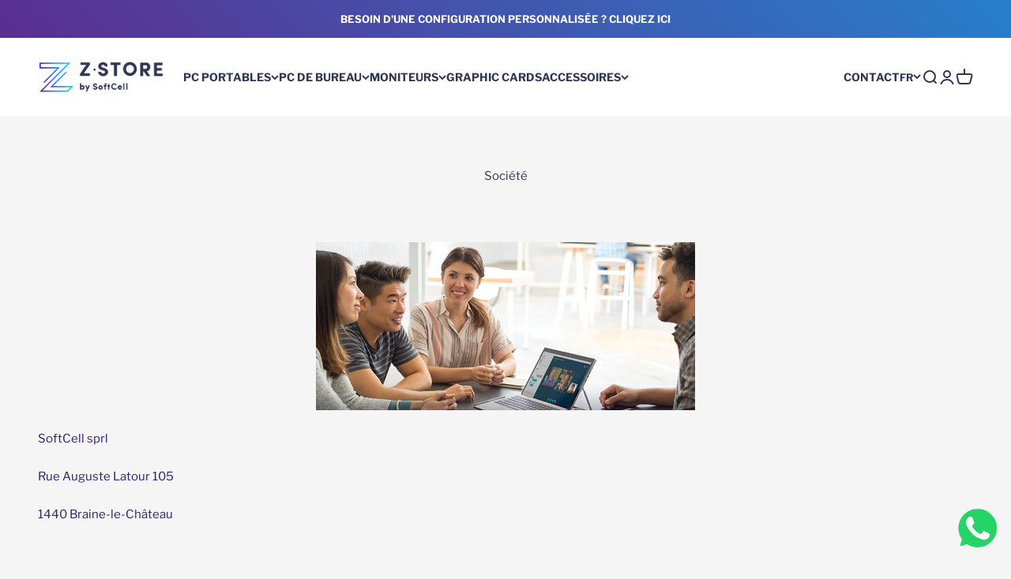

--- FILE ---
content_type: text/css
request_url: https://www.zstore.be/cdn/shop/t/13/assets/custom.css?v=72531685058988939531762166575
body_size: 493
content:
#announcement-bar,.menu-item,.button,.uppercase,.badge{text-transform:uppercase}.menu-item,.button,.uppercase{font-size:14px}#announcement-bar{font-size:13px}.mega-menu{background-color:#f5f5f5}.navigation-promo>.align-self-stretch{background-color:#fff}.navigation-promo>.align-self-stretch:before{content:"Deal of the month";position:relative;top:15px;left:20px;font-size:10px;font-weight:700;padding:6px 10px;text-transform:uppercase;color:#fff;background-color:#1f5caf;z-index:100}@media screen and (min-width: 1150px){.header__link-list.wrap{align-items:center}}.no-padding-tb{padding-top:0;padding-bottom:0}.no-padding-t{margin-top:-60px}.circle-button--lg{background-color:#fff;box-shadow:0 0 15px #00000014;border:none}.page{max-width:100%}@media screen and (max-width: 1049px){.navigation-promo__wrapper{display:none}}.tm-option-name,.flex_middle{margin-top:0!important}.tm-option{height:100%!important}.tm-grid{align-items:flex-end!important}.tm-industries{align-items:flex-start!important}.centrer{justify-items:center}.icons-wrapper{padding:20px;margin:20px 10px 0}@media screen and (min-width: 701px) and (max-width: 1149px){.icons-wrapper{margin:20px 32px}}@media screen and (min-width: 1150px){.text-with-icons__item{display:flex;padding-left:40px;padding-right:40px}.icons-wrapper{padding:20px 0;margin:30px 48px}}.reduce-margin{margin-bottom:-10px;font-size:15px}.prose>.button--lg{background:transparent;border:1px solid white}.hp-decor{z-index:1;position:absolute;right:0;left:0;margin-right:auto;margin-left:auto;top:-50px}.hp-decor-bg{background-color:#1f5caf;height:200px;margin-top:120px}@media screen and (min-width: 500px) and (max-width : 999px){.hp-decor{top:0}.hp-decor-bg{margin-top:170px}}@media screen and (max-width : 499px){.hp-decor{top:0}.hp-decor-bg{margin-top:120px}}@media screen and (max-width: 999px){.collection--filters-horizontal{margin-top:0}}.custom-link-block{margin-top:5px;color:#303655}.text-on-sale{font-weight:600}.custom-ref{font-size:12px}.small-circle-button{width:30px;height:30px}.facet-dialog-option{background-color:#fff}.removable-facet{background-color:#fff;border-radius:30px}div .collection{margin-bottom:0}.pagination{border:none}@media screen and (min-width: 1000px){.c-title-and-text__description>p{width:70%;margin:auto}.collection-description{max-width:70%;margin:auto}}.product-info__description>.prose ul{row-gap:0em}.reference-product-page{font-size:18px;margin-top:-10px;margin-bottom:-10px;display:block}.hp-link{margin-right:50px}.custom-hp-links a:nth-child(3){margin-right:0}@media screen and (min-width: 1150px){.spacing-top{margin-top:50px}.spacing-bottom{margin-bottom:50px}}.spacing-top{margin-top:30px}.spacing-bottom{margin-bottom:30px}.custom-crosssell{font-size:15px}@media screen and (max-width: 999px){div .product{margin-bottom:-30px}}.partner-logo{margin-right:20px;margin-bottom:10px}@media screen and (max-width: 499px){.partners-footer{margin-right:-20px}}.contact-footer{display:flex;flex-wrap:wrap;align-items:center;margin-bottom:.5rem}.icone-footer{margin-right:10px}.partners-footer{display:flex;flex-wrap:wrap;align-items:center}@media screen and (max-width: 770px){.partner-logo{max-width:100px!important}}@media screen and (max-width: 699px){.footer__block-list{display:block;margin:auto;text-align:center}.footer__block{margin-top:20px;justify-content:center}.contact-footer>a{margin:auto}.logo-footer{margin:auto}.partners-footer{justify-content:center}.trustpilot-footer>span{text-align:left}}.section-stack--horizontal{align-items:center}#oo-vat-validation-wrapper h3{display:none}#oo-vat-validation-wrapper .oo-tax-input{background-color:transparent!important}#oo-vat-validation-wrapper #verifyButton{border-radius:0;padding:10px 20px;text-transform:uppercase;font-weight:700;font-size:14px}#oo-vat-validation-wrapper p{font-weight:700}
/*# sourceMappingURL=/cdn/shop/t/13/assets/custom.css.map?v=72531685058988939531762166575 */


--- FILE ---
content_type: image/svg+xml
request_url: https://cdn.shopify.com/s/files/1/0077/6391/8925/files/Icone-trustpilot.svg?v=1676048713
body_size: 125942
content:
<svg xmlns="http://www.w3.org/2000/svg" xmlns:xlink="http://www.w3.org/1999/xlink" width="35" height="35" viewBox="0 0 35 35">
  <defs>
    <pattern id="pattern" preserveAspectRatio="none" width="100%" height="100%" viewBox="0 0 2500 2378">
      <image width="2500" height="2378" xlink:href="[data-uri]"/>
    </pattern>
    <clipPath id="clip-Icone-trustpilot">
      <rect width="35" height="35"/>
    </clipPath>
  </defs>
  <g id="Icone-trustpilot" clip-path="url(#clip-Icone-trustpilot)">
    <rect id="Image_4" data-name="Image 4" width="32" height="30" transform="translate(2 3)" fill="url(#pattern)"/>
  </g>
</svg>


--- FILE ---
content_type: image/svg+xml
request_url: https://cdn.shopify.com/s/files/1/0077/6391/8925/files/Logo-z-store-transp.svg?v=1676369313
body_size: 14814
content:
<svg xmlns="http://www.w3.org/2000/svg" xmlns:xlink="http://www.w3.org/1999/xlink" width="134" height="43" viewBox="0 0 134 43">
  <defs>
    <clipPath id="clip-path">
      <rect x="39" width="91.398" height="31.362" fill="none"/>
    </clipPath>
    <clipPath id="clip-path-2">
      <path id="Tracé_17" data-name="Tracé 17" d="M11.86,19.582v5.924H30.574L15.817,40.425l1.658-.035L33.347,24.349H13.127V20.735l28.678-.118L12.057,50.254h29.62l6.014-6.069L25.983,44.3,40.846,29.473l-1.679.042-16,15.961,21.806-.128L41.238,49.1h-26.4L44.6,19.45Z" transform="translate(-11.86 -19.45)" fill="none"/>
    </clipPath>
    <clipPath id="clip-path-3">
      <rect width="46" height="44.165" fill="none"/>
    </clipPath>
    <clipPath id="clip-Logo-z-store-transp">
      <rect width="134" height="43"/>
    </clipPath>
  </defs>
  <g id="Logo-z-store-transp" clip-path="url(#clip-Logo-z-store-transp)">
    <g id="Groupe_68" data-name="Groupe 68">
      <g id="Groupe_défilant_3" data-name="Groupe défilant 3" transform="translate(2 5.237)" clip-path="url(#clip-path)" style="isolation: isolate">
        <g id="ZStore_horizontal" transform="translate(-11.86 -17.84)">
          <g id="Groupe_61" data-name="Groupe 61" transform="translate(11.86 18.397)" clip-path="url(#clip-path-2)">
            <rect id="Rectangle_24" data-name="Rectangle 24" width="35.831" height="30.804" transform="translate(0 0)" fill="#fff"/>
          </g>
          <path id="Tracé_18" data-name="Tracé 18" d="M142.478,21.539h-6.222V18.88h10.138v2.285l-6.551,9.251h6.551v2.656h-10.4V30.787Z" transform="translate(-81.152 -0.68)" fill="#fff"/>
          <path id="Tracé_19" data-name="Tracé 19" d="M194.476,28.6a1.886,1.886,0,0,0,2.122,1.71c1.215,0,2.077-.575,2.077-1.5.021-.641-.267-1.194-1.71-1.607l-1.707-.474c-3.133-.969-3.667-2.8-3.667-4.079,0-2.534,2.16-4.245,4.878-4.245s4.806,1.631,4.806,4.363h-3.009c0-.949-.637-1.607-1.832-1.607-1.039,0-1.835.575-1.835,1.42,0,.37.145,1.039,1.523,1.444l1.69.533c3.442.99,3.937,2.926,3.9,4.286-.042,2.822-2.6,4.155-5.11,4.155-3.088,0-5.148-1.835-5.148-4.39Z" transform="translate(-117.41 -0.366)" fill="#fff"/>
          <path id="Tracé_20" data-name="Tracé 20" d="M228.87,18.88h10.709V21.6H235.75V33.072H232.7V21.6H228.87Z" transform="translate(-141.874 -0.68)" fill="#fff"/>
          <path id="Tracé_21" data-name="Tracé 21" d="M274.807,17.84a7.209,7.209,0,1,1-5.117,2.146,7.209,7.209,0,0,1,5.117-2.146m0,11.578a4.3,4.3,0,0,0,0-8.59,4.3,4.3,0,0,0,0,8.59" transform="translate(-167.204)" fill="#fff"/>
          <path id="Tracé_22" data-name="Tracé 22" d="M330.508,33.635H326.88l-3.171-4.9h-.692v4.9H320V19.44h5.81a4.462,4.462,0,0,1,4.719,4.653,4.374,4.374,0,0,1-3.545,4.5ZM323.03,22.1v4h2.555a1.885,1.885,0,0,0,1.79-2,1.847,1.847,0,0,0-1.71-2Z" transform="translate(-201.452 -1.046)" fill="#fff"/>
          <path id="Tracé_23" data-name="Tracé 23" d="M362,19.45h8.981v2.656h-5.973v3.234h5.232v2.618h-5.232v3.026h6.159v2.659H362Z" transform="translate(-228.911 -1.053)" fill="#fff"/>
          <circle id="Ellipse_5" data-name="Ellipse 5" cx="1.125" cy="1.125" r="1.125" transform="translate(68.981 24.716)" fill="#fff"/>
          <path id="Tracé_24" data-name="Tracé 24" d="M136,89.015V82.27h1.291v2.908a1.433,1.433,0,0,1,1.281-.627,2.28,2.28,0,0,1,0,4.556,1.44,1.44,0,0,1-1.281-.637v.544Zm2.33-1.143a1.039,1.039,0,1,0-1.011-1.039,1.018,1.018,0,0,0,1.011,1.039" transform="translate(-81.159 -42.122)" fill="#fff"/>
          <path id="Tracé_25" data-name="Tracé 25" d="M153.682,95.639h-1.375l1.046-2.59L151.67,89.13h1.385l.963,2.479.973-2.479h1.385Z" transform="translate(-91.403 -46.607)" fill="#fff"/>
          <path id="Tracé_26" data-name="Tracé 26" d="M176.585,87.529a.857.857,0,0,0,.966.776c.551,0,.935-.263.945-.692,0-.291-.125-.544-.779-.731l-.776-.215c-1.423-.44-1.665-1.271-1.665-1.852a2.025,2.025,0,0,1,2.216-1.925,1.981,1.981,0,0,1,2.181,1.974h-1.368c0-.429-.287-.731-.831-.731-.478,0-.834.263-.834.647,0,.166.069.474.692.654l.769.242c1.562.447,1.787,1.326,1.769,1.946a2.37,2.37,0,0,1-4.66-.1Z" transform="translate(-106.793 -42.528)" fill="#fff"/>
          <path id="Tracé_27" data-name="Tracé 27" d="M192.077,91.124a2.268,2.268,0,1,1,2.261,2.271,2.2,2.2,0,0,1-2.261-2.271m3.255,0a.987.987,0,1,0-.994,1,.969.969,0,0,0,.994-1" transform="translate(-117.82 -46.431)" fill="#fff"/>
          <path id="Tracé_28" data-name="Tracé 28" d="M211.272,83.493h-.478c-.447,0-.665.319-.665.834v.3h.879v1.039h-.879v3.341h-1.309V85.654H208V84.615h.821v-.3a1.837,1.837,0,0,1,1.974-2.077h.478Z" transform="translate(-128.23 -42.103)" fill="#fff"/>
          <path id="Tracé_29" data-name="Tracé 29" d="M222.265,85.972V87h-.918v3.341h-1.291V87h-.8V85.972h.8V84.3h1.291v1.672Z" transform="translate(-135.592 -43.449)" fill="#fff"/>
          <path id="Tracé_30" data-name="Tracé 30" d="M236.787,88.119a3.2,3.2,0,0,1-2.711,1.413,3.307,3.307,0,0,1,0-6.613,3.2,3.2,0,0,1,2.683,1.364l-1.115.769a1.887,1.887,0,0,0-1.568-.841,2.022,2.022,0,0,0,0,4.03,1.935,1.935,0,0,0,1.62-.89Z" transform="translate(-143.117 -42.546)" fill="#fff"/>
          <path id="Tracé_31" data-name="Tracé 31" d="M255.344,92.406a2.34,2.34,0,0,1-1.991.89A2.226,2.226,0,0,1,251.068,91a2.261,2.261,0,1,1,4.518.038,3.152,3.152,0,0,1-.017.4h-3.2c.066.506.616.727,1.077.727a1.2,1.2,0,0,0,.952-.409Zm-1.066-1.776a.883.883,0,0,0-.918-.748.956.956,0,0,0-.973.748Z" transform="translate(-156.386 -46.31)" fill="#fff"/>
          <rect id="Rectangle_25" data-name="Rectangle 25" width="1.302" height="6.745" transform="translate(100.561 40.148)" fill="#fff"/>
          <rect id="Rectangle_26" data-name="Rectangle 26" width="1.302" height="6.745" transform="translate(103.525 40.148)" fill="#fff"/>
        </g>
      </g>
      <g id="Groupe_défilant_2" data-name="Groupe défilant 2" transform="translate(-3 -1.165)" clip-path="url(#clip-path-3)" style="isolation: isolate">
        <image id="ZStore_horizontal_2x" data-name="ZStore_horizontal@2x" width="140" height="44.165" xlink:href="[data-uri]"/>
      </g>
    </g>
  </g>
</svg>


--- FILE ---
content_type: image/svg+xml
request_url: https://cdn.shopify.com/s/files/1/0077/6391/8925/files/icone-mail.svg?v=1676372852
body_size: -22
content:
<svg xmlns="http://www.w3.org/2000/svg" xmlns:xlink="http://www.w3.org/1999/xlink" width="30" height="30" viewBox="0 0 30 30">
  <defs>
    <linearGradient id="linear-gradient" x1="0.5" x2="0.5" y2="1" gradientUnits="objectBoundingBox">
      <stop offset="0" stop-color="#1f5caf"/>
      <stop offset="1" stop-color="#955bb4"/>
    </linearGradient>
    <clipPath id="clip-icone-mail">
      <rect width="30" height="30"/>
    </clipPath>
  </defs>
  <g id="icone-mail" clip-path="url(#clip-icone-mail)">
    <g id="mail_1_" data-name="mail (1)" transform="translate(1.448 4.69)">
      <path id="Tracé_32" data-name="Tracé 32" d="M55.18,196.867a2.558,2.558,0,0,1-1.855.8h-.032a2.54,2.54,0,0,1-1.86-.85L42,187.7v14.083c0,.616.319.973.5.973H64.347c.186,0,.5-.351.5-.973v-13.77Z" transform="translate(-39.874 -184.262)" fill="none"/>
      <path id="Tracé_33" data-name="Tracé 33" d="M82.416,171.681l.032.037a.426.426,0,0,0,.324.154.436.436,0,0,0,.329-.143l.032-.037.037-.032,9.747-8.912-10.055.016L73.1,162.7Z" transform="translate(-69.321 -160.59)" fill="none"/>
      <path id="Tracé_34" data-name="Tracé 34" d="M26.457,123.027l-10.911.027L4.636,123H4.631A2.877,2.877,0,0,0,2,126.1v14.424a2.877,2.877,0,0,0,2.631,3.1H26.473a2.877,2.877,0,0,0,2.631-3.1V126.1A2.846,2.846,0,0,0,26.457,123.027Zm-.856,2.126-9.747,8.912-.037.032-.032.037a.436.436,0,0,1-.329.143.419.419,0,0,1-.324-.154l-.032-.037L5.784,125.11l9.763.064Zm.872,16.342H4.631c-.186,0-.5-.351-.5-.973V126.438l9.439,9.12a2.563,2.563,0,0,0,1.871.85h.032a2.537,2.537,0,0,0,1.849-.8l9.672-8.854v13.77C26.978,141.144,26.659,141.494,26.473,141.494Z" transform="translate(-2 -123)" fill="url(#linear-gradient)"/>
    </g>
  </g>
</svg>


--- FILE ---
content_type: image/svg+xml
request_url: https://cdn.shopify.com/s/files/1/0077/6391/8925/files/Logo-z-store.svg?v=1676369313
body_size: 13356
content:
<svg xmlns="http://www.w3.org/2000/svg" xmlns:xlink="http://www.w3.org/1999/xlink" width="134" height="43" viewBox="0 0 134 43">
  <defs>
    <clipPath id="clip-Logo-z-store">
      <rect width="134" height="43"/>
    </clipPath>
  </defs>
  <g id="Logo-z-store" clip-path="url(#clip-Logo-z-store)">
    <image id="ZStore_horizontal_2x" data-name="ZStore_horizontal@2x" width="140" height="44.165" transform="translate(-3 -0.582)" xlink:href="[data-uri]"/>
  </g>
</svg>


--- FILE ---
content_type: image/svg+xml
request_url: https://cdn.shopify.com/s/files/1/0077/6391/8925/files/icone-telephone.svg?v=1676372853
body_size: -161
content:
<svg xmlns="http://www.w3.org/2000/svg" xmlns:xlink="http://www.w3.org/1999/xlink" width="30" height="30" viewBox="0 0 30 30">
  <defs>
    <linearGradient id="linear-gradient" x1="0.5" x2="0.5" y2="1" gradientUnits="objectBoundingBox">
      <stop offset="0" stop-color="#1f5caf"/>
      <stop offset="1" stop-color="#955bb4"/>
    </linearGradient>
    <clipPath id="clip-icone-telephone">
      <rect width="30" height="30"/>
    </clipPath>
  </defs>
  <g id="icone-telephone" clip-path="url(#clip-icone-telephone)">
    <path id="phone" d="M22.2,29.082a6.393,6.393,0,0,1-3.175-.843l-.136-.077A42.357,42.357,0,0,1,3.614,13.209L2.9,12.024a6.33,6.33,0,0,1,.953-7.741L5.273,2.866a3.054,3.054,0,0,1,4.316,0L12.71,5.987a3.063,3.063,0,0,1,.5,3.656l-1.173,2.083a.231.231,0,0,0,.038.276l6.949,6.949a.234.234,0,0,0,.278.037l2.08-1.172h0a3.065,3.065,0,0,1,3.656.5l3.122,3.123a3.054,3.054,0,0,1,0,4.316l-1.479,1.478A6.329,6.329,0,0,1,22.2,29.082ZM7.431,4.138A.885.885,0,0,0,6.8,4.4L5.387,5.813a4.167,4.167,0,0,0-.628,5.1l.711,1.185A40.185,40.185,0,0,0,19.96,26.279l.136.077a4.2,4.2,0,0,0,5.056-.652l1.479-1.478a.887.887,0,0,0,0-1.255L23.51,19.847a.891.891,0,0,0-1.064-.145l-2.08,1.172a2.4,2.4,0,0,1-2.87-.393l-6.949-6.949a2.4,2.4,0,0,1-.393-2.869L11.327,8.58a.892.892,0,0,0-.146-1.063L8.059,4.4A.885.885,0,0,0,7.431,4.138Z" transform="translate(-0.527 -0.527)" fill="url(#linear-gradient)"/>
  </g>
</svg>
